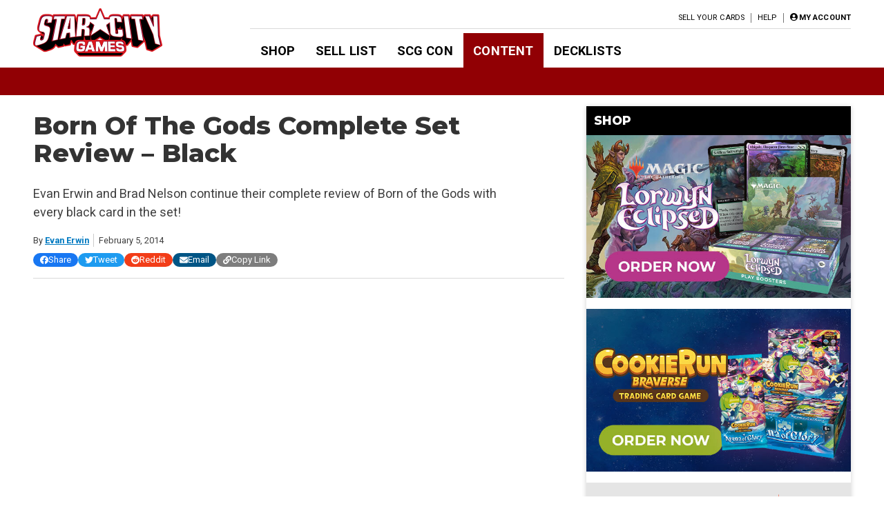

--- FILE ---
content_type: text/html; charset=utf-8
request_url: https://www.google.com/recaptcha/api2/aframe
body_size: 267
content:
<!DOCTYPE HTML><html><head><meta http-equiv="content-type" content="text/html; charset=UTF-8"></head><body><script nonce="xTcYABXqaKgXdsFocyTHCQ">/** Anti-fraud and anti-abuse applications only. See google.com/recaptcha */ try{var clients={'sodar':'https://pagead2.googlesyndication.com/pagead/sodar?'};window.addEventListener("message",function(a){try{if(a.source===window.parent){var b=JSON.parse(a.data);var c=clients[b['id']];if(c){var d=document.createElement('img');d.src=c+b['params']+'&rc='+(localStorage.getItem("rc::a")?sessionStorage.getItem("rc::b"):"");window.document.body.appendChild(d);sessionStorage.setItem("rc::e",parseInt(sessionStorage.getItem("rc::e")||0)+1);localStorage.setItem("rc::h",'1768804696815');}}}catch(b){}});window.parent.postMessage("_grecaptcha_ready", "*");}catch(b){}</script></body></html>